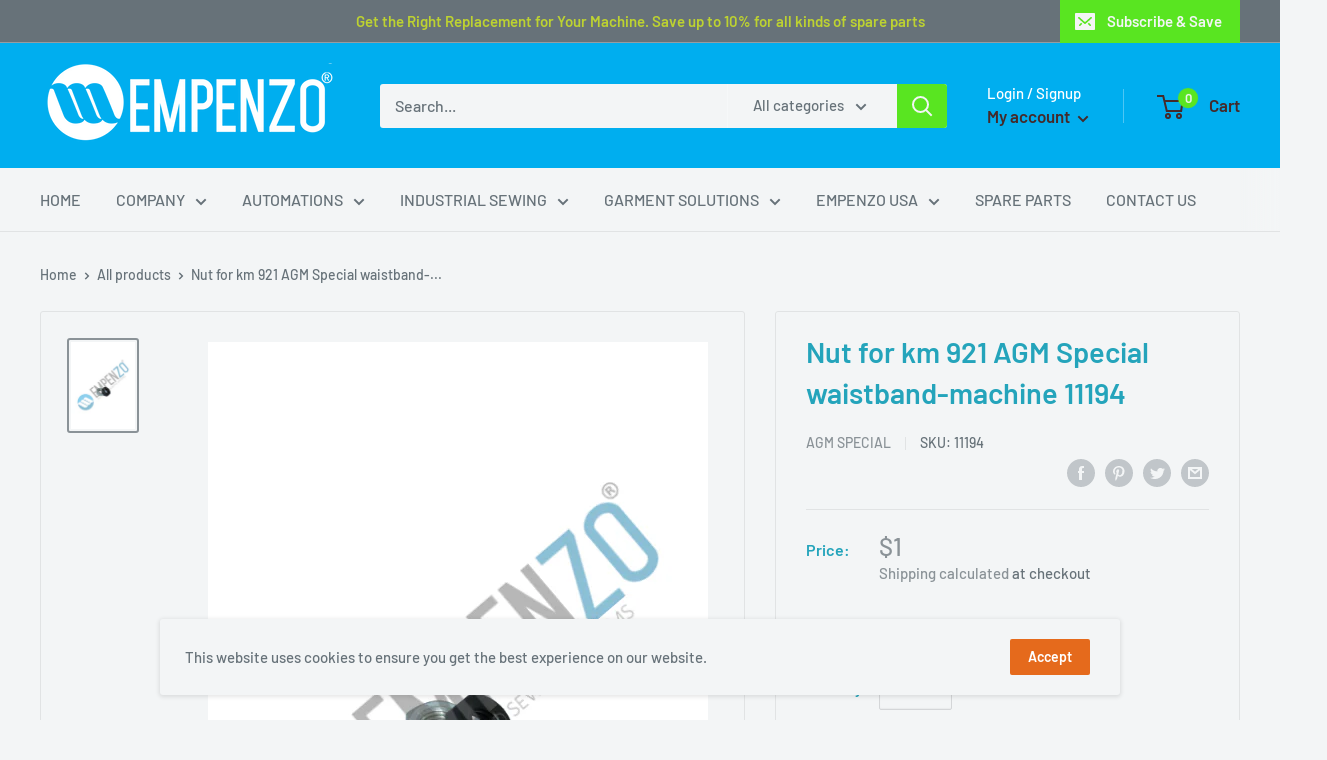

--- FILE ---
content_type: text/css
request_url: https://empenzo.online/cdn/shop/t/2/assets/cws_quotation_upgraded.css?v=152165573796779074601588045780
body_size: 1149
content:
*,*:before,*:after{-webkit-box-sizing:border-box;-moz-box-sizing:border-box;box-sizing:border-box}#quote_products tr:first-child th:after,#quote_products tr:first-child td:after{content:none}center h4{margin-bottom:15px}.main-content,main{min-height:60vh;display:block;margin:30px auto}.qmp_modal_header h2{text-transform:capitalize}#quote_pro_loading,.qmp_loader{z-index:1024}.qmp_form_container fieldset{border:1px solid #ddd}.form_field br{display:none}.qmp_container .btn,.qmp_modal .quote_button,.remove_quote_item,.btn.continue_shopping,.quote_buttons .btn,.qmp_modal .qmp_footer_modal_close,#quote_form .submit_quote,#qmp_message .btn,#quoteCommentForm #send_comment{line-height:normal;background-color:#555;color:#fff;outline:none;border:none;min-height:auto;text-transform:uppercase}.qmp_container .btn:hover,.qmp_modal .quote_button:hover,.remove_quote_item:hover,.btn.continue_shopping:hover,.quote_buttons .btn:hover,.qmp_modal .qmp_footer_modal_close:hover,#quote_form .submit_quote:hover,#qmp_message .btn:hover,#quoteCommentForm #send_comment:hover{background-color:#000;color:#fff}.qmp_container .btn:after,.qmp_modal .quote_button:after,.remove_quote_item:after,.btn.continue_shopping:after,.quote_buttons .btn:after,.qmp_modal .qmp_footer_modal_close:after,#quote_form .submit_quote:after,#qmp_message .btn:after,#quoteCommentForm #send_comment:after{content:none}#PageContainer #quotes_found #quote_form{margin:30px 0 0}.qty-box{position:relative;text-align:center;margin:0 auto;display:inline-block;vertical-align:middle;min-width:80px;z-index:1}.qty-box .qtyplus,.qty-box .qtyminus{font-family:Open Sans,sans-serif;float:left;position:relative;z-index:999;font-size:15px;font-weight:700;background-color:#ddd;color:#000;width:20px;height:32px;text-align:center;line-height:normal;cursor:pointer;border:0;padding:0;border-radius:0;outline:none}.qty-box .cws-number-only,.qty-box .list-product-qty{font-size:15px;width:40px;height:32px;line-height:normal;float:left;border:1px solid #ddd;padding:0 5px;text-align:center;border-radius:0;margin:0;min-height:auto;max-height:auto;outline:none;-webkit-appearance:none;appearance:none}.qmp_message_modal_content,.qmp_variant_modal_content{max-width:800px}.qmp_container{margin:15px 0}.qmp_container .quote_button{width:100%;margin:0}#quote_products tr:hover{background-color:#e2e2e2}#qmp_message .qmp_message_modal_content{max-width:400px}#qmp_message .qmp_message_modal_content .qmp_modal_body{padding:20px}#qmp_message .prd_msg{color:#027f02;font-size:18px;text-align:center;text-transform:capitalize;margin:0 0 20px;font-weight:600}#qmp_message .btn{padding:8px 12px}#variants{background-color:transparent;border-collapse:collapse;width:100%;table-layout:auto;border-spacing:0;margin-bottom:10px;font-size:15px;border:none}#variants td,#variants th{text-transform:capitalize;border:1px solid #ddd;color:#000;padding:8px;text-align:center}#variants th{padding-top:10px;padding-bottom:10px;background-color:#f2f2f2;color:#000}#variants p{color:#000;margin:0}#variants thead tr th:first-child,#variants tbody tr td:first-child{text-align:left}#variants .cws_var_imgs{display:block;margin:0 auto;border:1px solid #ddd;padding:2px}#variants .compare{text-decoration:line-through}#variants tr:first-child th:after,#variants tr:first-child td:after{content:none}#quote_products{margin:0 0 10px;table-layout:auto}#quote_products .read-more{text-transform:capitalize;color:#f76d2b}#quote_products .read-more:hover{color:#000}#quote_products img{border:1px solid #ddd;display:block;margin:0 auto;padding:2px}#qmp-cws-variants-tbl{overflow-x:auto;max-height:366px}.qmp_modal .quote_button{font-size:14px}.qmp_modal .qmp_footer_modal_close{background-color:#858585;font-size:14px;margin-left:10px}.qmp_modal .qmp_modal_close{width:28px;height:28px;padding:0;outline:none;box-shadow:0 0 1px #ddd}.qmp_modal .qmp_modal_close:hover{background-color:#555}.qmp_modal .qmp_modal_body{padding:15px;text-transform:capitalize}.qmp_modal .qmp_variant_modal_content h3{font-size:20px;margin-bottom:10px;color:#000}.qmp_modal p{font-size:15px;margin:0 0 14px;color:#000}.qmp_quote_btn{margin-top:15px}.remove_quote_item{padding:8px 10px;font-size:14px}p.quote_prd_desc{word-wrap:break-word}.qmp_prd_options p{margin:0!important}#quote_products a{border-bottom:none;text-decoration:none;color:#f76d2b}#quote_products a:hover{color:#000}#quote_form,#quote-products-tbl{overflow-x:auto}#reject_proposal{background-color:#858585}#reject_proposal:hover{background-color:#000}.field_label{display:block;font-size:16px;margin-bottom:5px;text-align:left}#quotes_found h3{margin-bottom:25px;text-transform:capitalize}#quote_products th{text-transform:capitalize;background-color:#555;padding-top:10px;padding-bottom:10px}.quote_items_cart{background-color:#555;box-shadow:0 0 2px #ddd}.quote_field{margin:0 0 10px}.total_quote_price,.acceptpg_total_quote_price{text-transform:capitalize;font-size:18px;margin:-11px 0 10px;border:1px solid #ddd;padding:15px}.qmp_container #quote_thank_you_msg h2,.qmp_container #stock_msg{background-color:transparent;border:none;margin:0;padding:0}.qmp_form_container{margin-top:5px}#quote_form,#quote_comment_box{text-transform:capitalize;overflow-x:auto;border:1px solid #ddd;padding:20px;margin:30px 0;max-width:600px}#quote_form .submit_quote{margin-bottom:0;width:auto;border:none}#quote_form input,#quote_form textarea,#quote_comment_box input,#quote_comment_box textarea{width:100%;border:1px solid #ddd;padding:10px 12px;margin:0}#quote_comment_box h2{font-size:18px;margin:0 0 10px}#no_comment{font-size:15px;margin:0 0 15px}#quoteCommentForm #send_comment{width:auto;border:none}#quote_comments #comment_id_{border-bottom:1px dotted #ddd;padding-bottom:10px;margin-bottom:10px}#quote_comments #comment_id_ span{display:block}#quote_comments #comment_id_ br{display:none}.grid.product-single .grid-item #quote_form,.product-single__meta #quote_form{border:none;padding:0;max-width:100%}#captcha_element{margin:15px 0}#stock_msg{color:#721c24;background-color:#f8d7da;border:1px solid #f5c6cb;padding:5px 10px;text-transform:capitalize;margin:0 0 10px;font-size:15px}#quote_thank_you_msg h2{color:#155724;background-color:#d4edda;border:1px solid #c3e6cb;text-align:left;padding:15px;font-size:18px;text-transform:capitalize;margin:20px 0}#quote_thank_you_msg #quote_number{font-weight:700}#no_quotes_found .no_quote_msg{font-size:18px;margin:0 0 15px;text-transform:capitalize}#lineitem_unavailable h3,#quote_unavailable h3{color:#721c24;background-color:#f8d7da;border:1px solid #f5c6cb;padding:15px;font-size:18px;text-transform:capitalize;margin:0 0 15px}#quote_rejected h3{color:#0c5460;background-color:#d1ecf1;border:1px solid #bee5eb;padding:15px;font-size:18px;text-transform:capitalize;margin:0 0 20px}.quote-head-buttons{display:inline-block;width:100%;margin:0 0 10px}#lineitems_found h3{margin:0;font-size:26px;float:left;text-transform:capitalize}.quote-head-buttons .quote_buttons{float:right}.quote-head-buttons .quote_buttons .btn{font-size:15px!important}#PageContainer #quote_form,#PageContainer #quote_comment_box,.template-product #quote_form{text-transform:capitalize;overflow:visible;border:none;padding:0;margin:0;max-width:100%}@media only screen and (max-width:999px){.qmp_message_modal_content,.qmp_variant_modal_content{max-width:95%}}@media only screen and (max-width:767px){#lineitems_found h3{margin:0 0 10px;font-size:24px}.quote_buttons{margin:0}.qmp_modal p{font-size:14px}.btn{padding:10px 8px;font-size:14px}.remove_quote_item{padding:8px 10px;font-size:13px}.total_quote_price{font-size:16px;padding:10px 15px}#variants td{border:none;text-align:left!important;border-bottom:1px solid #ddd;position:relative;padding:10px 10px 10px 45%!important;width:100%!important;display:inline-block}#variants tr{border:1px solid #ddd;margin:0 0 10px;display:block}#variants td:before{color:#000;position:absolute;top:12px;left:10px;width:40%;padding-right:10px;white-space:nowrap;font-weight:600;font-size:13px}#variants td:last-child{border-bottom:none}#variants tr:last-child{margin-bottom:0}#variants .cws_var_imgs{margin:0}#qmp_message .view_quote,#qmp_message .continue_btn{width:100%;float:none}#qmp_message .prd_msg{margin:0 0 15px}#quote_products th,#quote_products td{margin-top:-1px;padding-top:8px;padding-bottom:8px;font-size:14px}#quote_products tr:last-child{margin-bottom:0}#quote_form{margin:20px 0;padding:15px}#quote_unavailable h3,#quote_rejected h3,#lineitem_unavailable h3,.total_quote_price,.acceptpg_total_quote_price{font-size:16px}#PageContainer #quote_form,#PageContainer #quote_comment_box{overflow-x:auto}}@media only screen and (max-width:480px){.quote_buttons #proposal,.quote_buttons #checkout,.quote-head-buttons .quote_buttons .btn{width:100%}}
/*# sourceMappingURL=/cdn/shop/t/2/assets/cws_quotation_upgraded.css.map?v=152165573796779074601588045780 */
